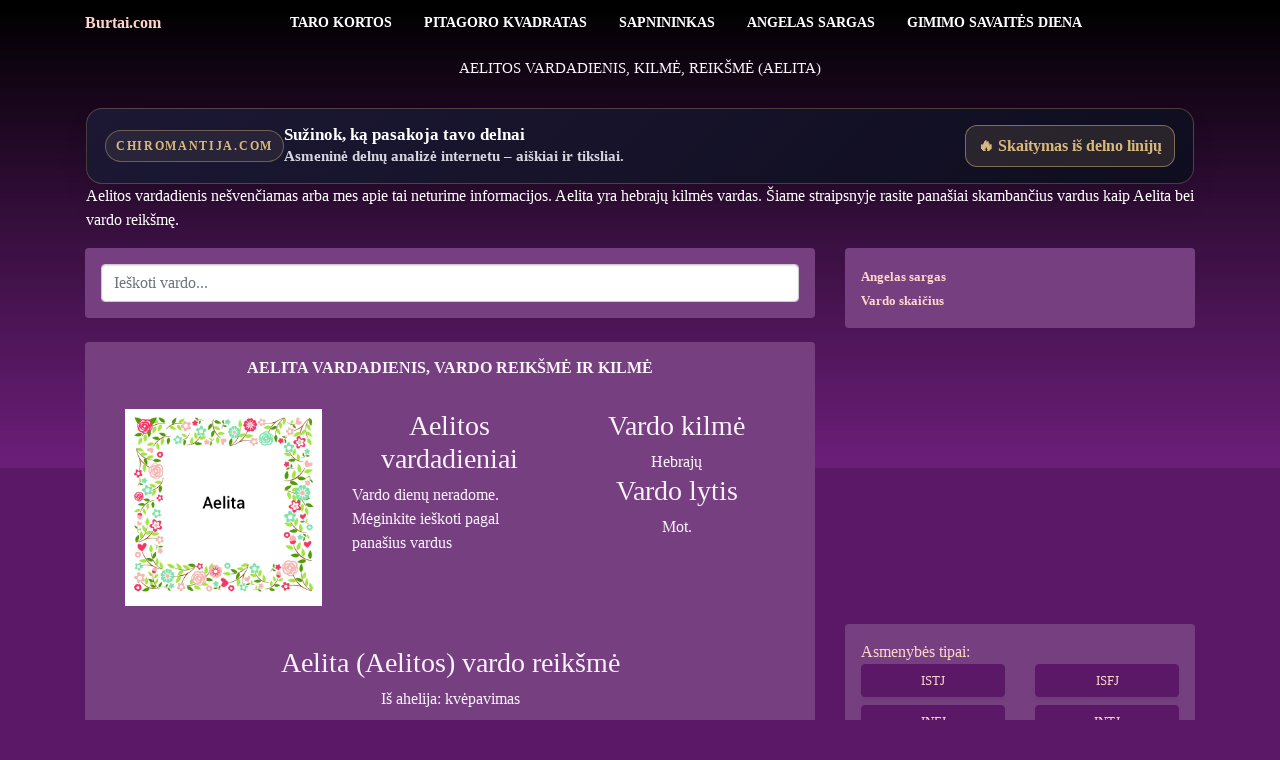

--- FILE ---
content_type: text/html; charset=UTF-8
request_url: https://www.burtai.com/aelita-vardo-reiksme
body_size: 7570
content:
<!DOCTYPE html>
<html lang="lt">

<head>

  <meta charset="utf-8">
  <meta name="viewport" content="width=device-width, initial-scale=1, shrink-to-fit=no">
      <meta name="description" content="Aelitos vardadienis nešvenčiamas arba mes apie tai neturime informacijos. Aelita yra hebrajų kilmės vardas. Šiame straipsnyje rasite panašiai skambančius vardus kaip Aelita bei vardo reikšmę.">
      <meta name="author" content="www.burtai.com">

  <meta name="twitter:card" content="summary">
  <meta name="twitter:site" content="@rosenkreuzer777">
  <meta name="twitter:title" content="Aelitos vardadienis, kilmė, reikšmė (Aelita)">
  <meta name="twitter:description"
        content="Aelitos vardadienis nešvenčiamas arba mes apie tai neturime informacijos. Aelita yra hebrajų kilmės vardas. Šiame straipsnyje rasite panašiai skambančius vardus kaip Aelita bei vardo reikšmę.">
  <meta name="twitter:creator" content="@rosenkreuzer777">
  <meta name="twitter:url"
        content="">
      <meta name="twitter:image" content="https://burtai.b-cdn.net/images/names/b26cf79c8201d1bf99f4bbedfd8579f9.jpg">
  
  <meta name="google" content="notranslate">
  <meta property="og:title" content="Aelitos vardadienis, kilmė, reikšmė (Aelita)">
  <meta property="og:description"
        content="Aelitos vardadienis nešvenčiamas arba mes apie tai neturime informacijos. Aelita yra hebrajų kilmės vardas. Šiame straipsnyje rasite panašiai skambančius vardus kaip Aelita bei vardo reikšmę.">
  <meta property="og:type" content="website">
  <meta property="og:url"
        content="">
      <meta property="og:image" content="https://burtai.b-cdn.net/images/names/b26cf79c8201d1bf99f4bbedfd8579f9.jpg">
  

      <link rel="canonical"
          href="https://www.burtai.com/aelita-vardo-reiksme">
    <link rel="alternate" media="only screen and (max-width: 640px)" href="https://www.burtai.com/m/aelita-vardo-reiksme">
  
  <title>Aelitos vardadienis, kilmė, reikšmė (Aelita)</title>

  <script type="application/ld+json">
    {"@context": "http://schema.org","@graph": [{"@context":"http://schema.org","@type":"WebPage","name":"Aelitos vardadienis, kilmė, reikšmė (Aelita)","url":"https://www.burtai.com/aelita-vardo-reiksme","description":"Aelitos vardadienis nešvenčiamas arba mes apie tai neturime informacijos. Aelita yra hebrajų kilmės vardas. Šiame straipsnyje rasite panašiai skambančius vardus kaip Aelita bei vardo reikšmę."}]}
  </script>

  <link rel="shortcut icon" href="https://burtaicom.b-cdn.net/favicon.ico">
  <link rel="dns-prefetch" href="https://burtaicom.b-cdn.net">
  <link href="https://burtaicom.b-cdn.net" rel="preconnect" crossorigin>


      <link type="text/css" rel="stylesheet" href="https://burtaicom.b-cdn.net/vendor/easyautocomplete/easy-autocomplete.css">
    <link type="text/css" rel="stylesheet"
          href="https://burtaicom.b-cdn.net/vendor/easyautocomplete/easy-autocomplete.themes.min.css">
  
  



          
    <link href="https://burtaicom.b-cdn.net/vendor/bootstrap/css/bootstrap.min.css" rel="stylesheet" media="all">
    <link href="https://burtaicom.b-cdn.net/css/business-casual.css?1768732591" rel="stylesheet" media="all">
  
  <style>

    .fb-like > span > iframe, .fb_iframe_widget > span {
        width: 180px !important;
    }

    .fb-page {
        margin-left: -70px;
    }

    .test-question {
        display: none;
    }
  </style>

  <script>
    window.lazyLoadOptions = {};
  </script>

</head>
<body>

<!-- Navigation -->
<nav class="navbar navbar-expand-lg navbar-dark py-lg-1" id="mainNav">
  <div class="container">
          <div class="col-12 col-md-1 text-left">
        <div class="row">
          <a class="link-second" title="www.burtai.com" href="/">Burtai.com</a>
        </div>
      </div>
    
        <div class="col-md-11 text-right">
      <div class="row text-right">
          <a class="navbar-brand text-uppercase text-expanded font-weight-bold d-lg-none" href="/">burtai.com</a>
      <button class="navbar-toggler" type="button" data-toggle="collapse" data-target="#navbarResponsive"
              aria-controls="navbarResponsive" aria-expanded="false" aria-label="Meniu">
        <span class="navbar-toggler-icon"></span>
      </button>

                          
      <div class="collapse navbar-collapse" id="navbarResponsive">
        <ul class="navbar-nav mx-auto">
                                    <li class="nav-item px-lg-2">
                <a title="Taro kortos" class="nav-link text-uppercase text-expanded" href="/taro-kortos-nemokami-burimai">Taro kortos</a>
              </li>
                                                <li class="nav-item px-lg-2">
                <a title="Pitagoro kvadratas" class="nav-link text-uppercase text-expanded" href="/pitagoro-kvadratas">Pitagoro kvadratas</a>
              </li>
                                                <li class="nav-item px-lg-2">
                <a title="Sapnininkas" class="nav-link text-uppercase text-expanded" href="/sapnu-reiksmes-pagal-raide">Sapnininkas</a>
              </li>
                                                <li class="nav-item px-lg-2">
                <a title="Angelas sargas" class="nav-link text-uppercase text-expanded" href="/angelu-kortos-angelas-sargas">Angelas sargas</a>
              </li>
                                                <li class="nav-item px-lg-2">
                <a title="Gimimo savaitės diena" class="nav-link text-uppercase text-expanded" href="/burimas-pagal-gimimo-savaites-diena">Gimimo savaitės diena</a>
              </li>
                                                                                          </ul>
      </div>
    </div>
            </div>
      </div>
    </nav>

    <div class="container">
        <div class="row text-center mx-auto">
            <h1 class="text-center mx-auto site-heading text-primary d-none d-lg-block mb-0 mt-3" style="font-size: 15px;">
                Aelitos vardadienis, kilmė, reikšmė (Aelita)
            </h1>
        </div>
        <div class="row">
            <div class="fb-like text-center mx-auto mt-3" data-href="https://www.burtai.com/aelita-vardo-reiksme" data-width="180" data-layout="button_count" data-action="like" data-size="small" data-share="true"></div>
        </div>
    </div>




  <div class="container p-3">

  <!-- Chiromantija.com – Wide Banner -->
<a href="https://www.chiromantija.com" target="_blank" rel="noopener"
   class="chi-ads chi-ads--wide" aria-label="Chiromantija.com – delnų analizė internetu">
  <div class="chi-ads__badge">chiromantija.com</div>
  <div class="chi-ads__content">
    <div class="chi-ads__title">Sužinok, ką pasakoja tavo delnai</div>
    <div class="chi-ads__sub">Asmeninė delnų analizė internetu – aiškiai ir tiksliai.</div>
  </div>
  <div class="chi-ads__cta">🔥 Skaitymas iš delno linijų</div>
</a>

<style>
  .chi-ads{--chi-g:#d8b87c;--chi-bg1:#0f0d1f;--chi-bg2:#1c1834;--chi-t:#f7f7ff;
    display:flex;align-items:center;gap:16px;text-decoration:none;border:1px solid rgba(216,184,124,.28);
    background:linear-gradient(135deg,var(--chi-bg2),var(--chi-bg1));
    color:var(--chi-t);border-radius:16px;padding:16px 18px;box-shadow:0 18px 40px -24px rgba(0,0,0,.5)}
  .chi-ads:hover{transform:translateY(-2px);box-shadow:0 22px 48px -24px rgba(0,0,0,.6)}
  .chi-ads__badge{font-size:.75rem;letter-spacing:.14em;text-transform:uppercase;border:1px solid rgba(216,184,124,.4);
    color:var(--chi-g);padding:6px 10px;border-radius:999px;white-space:nowrap;background:rgba(216,184,124,.08)}
  .chi-ads__content{display:flex;flex-direction:column;gap:4px;min-width:0}
  .chi-ads__title{font-weight:700;font-size:1.05rem;line-height:1.25;color:#fff}
  .chi-ads__sub{font-size:.95rem;opacity:.85}
  .chi-ads__cta{margin-left:auto;white-space:nowrap;font-weight:700;border:1px solid rgba(216,184,124,.5);
    padding:8px 12px;border-radius:12px;background:rgba(216,184,124,.12);color:var(--chi-g)}
  @media (max-width:640px){
    .chi-ads{flex-wrap:wrap}
    .chi-ads__cta{width:100%;text-align:center;margin-left:0}
  }
</style>
    Aelitos vardadienis nešvenčiamas arba mes apie tai neturime informacijos. Aelita yra hebrajų kilmės vardas. Šiame straipsnyje rasite panašiai skambančius vardus kaip Aelita bei vardo reikšmę.

  </div>




<div class="container">
  <div class="row">
    <div class="col-xs-12 col-md-8">
      
        
          <div class="bg-faded rounded p-3 mx-auto">
  <div class="row">
    <div class="col-md-12">
      <form class="row">
        <div class="col-12">
          <input type="text" name="search" id="search" placeholder="Ieškoti vardo..." class="form-control text-left">
        </div>
      </form>
    </div>
  </div>
</div>
<br/>    
    <div class="bg-faded rounded p-3 mb-3">
      <h2 class="section-heading m-b-0 mx-auto">
        <span class="section-heading-upper text-center"><strong>Aelita vardadienis</strong>, vardo reikšmė ir kilmė</span>
      </h2>
            <div class="row text-center p-4">
  <div class="col-sm col-md-4">
    <img class="lazy img-fluid" width="250" height="250" alt="Aelita"
         title="Aelita vardadienis" src="https://burtaicom.b-cdn.net/img/pixel.png" data-src="https://burtai.b-cdn.net/images/names/b26cf79c8201d1bf99f4bbedfd8579f9.jpg"/>
    <br/>
  </div>
  <div class="col-sm col-md-8">

    <div class="row">
      <div class="col-md-6">
        <h3>Aelitos vardadieniai</h3>
        <div class="text-left">
                      <div>
              Vardo dienų neradome. Mėginkite ieškoti pagal panašius vardus
            </div>
                  </div>
      </div>
      <div class="col-md-6">
        <h3>Vardo kilmė</h3>
        <div>
          Hebrajų
        </div>

        <h3>Vardo lytis</h3>
        <div>
          Mot.
        </div>
      </div>
    </div>
  </div>
</div>

<div class="center-block text-center clearfix p-3">
  <h3>Aelita (Aelitos) vardo reikšmė</h3>
  <div>
    Iš ahelija: kvėpavimas
  </div>
</div>

<section class="page-section clearfix mt-3 pt-3">
  <div class="row bg-faded rounded p-3 mx-auto">
          <div class="col-md-6 mx-auto">
        <img width="367" height="186" class="lazy img-fluid mb-3 mb-lg-0 rounded" src="https://burtaicom.b-cdn.net/img/pixel.png"
             data-src="https://burtaicom.b-cdn.net/img/main/tarot-min.jpeg"
             alt="Taro kortos būrimai"
             title="Taro kortos būrimai" style="max-height: 400px; height: 186px;"><br/>

        <h2 class="section-heading m-3 text-center mt-2">Taro kortos</h2>
        
        <p class="m-3">
          Ką sako taro kortos? Išsitrauk kortą ir iškart sužinok reikšmę! Dienos taro korta,
          sveikatos korta, meilės korta, ateities, praeities, dabarties taro kortos! Būrimai taro kortomis
          nemokamai.
        </p>

        <div class="intro-button m-3 text-center">
          <a title="Taro kortos" class="btn btn-primary btn-xl mx-auto" href="/taro-kortos-nemokami-burimai">Taro kortos</a>
        </div>
      </div>
              <div class="col-md-6 mx-auto">
        <img width="367" height="186" class="lazy intro-img img-fluid mb-3 mb-lg-0 rounded" src="https://burtaicom.b-cdn.net/img/pixel.png"
             data-src="https://burtaicom.b-cdn.net/img/main/astro-numerology-min.jpeg"
             alt="Sapnų reikšmės sapnai"
             title="Sapnų reikšmės sapnai" style="max-height: 400px; height: 186px;"><br/>

        <h2 class="section-heading m-3 text-center mt-2">Pitagoro kvadratas</h2>
        
        <p class="m-3">Sužinokite savo likimo informacija pagal jūsų gimimo datoje užšifruotą skaičių matricą.</p>

        <div class="intro-button m-3 text-center">
          <a title="Psichomatrica" class="btn btn-primary btn-xl mx-auto" href="/pitagoro-kvadratas">Psichomatrica</a>
        </div>
      </div>
      </div>
</section>

<div class="bg-faded rounded p-5">
  <h4 class="mx-auto text-center">Vardai skambantys panašiai kaip <strong>Aelita</strong></h4>
  <div class="text-center clearfix mx-auto">
          <a style="padding: 5px; display: inline-block; line-height: 20px; font-size: 18px;" title="Adelija vardo reikšmė"
         href="/adelija-vardo-reiksme">
        Adelija
      </a>
          <a style="padding: 5px; display: inline-block; line-height: 20px; font-size: 18px;" title="Adelina vardo reikšmė"
         href="/adelina-vardo-reiksme">
        Adelina
      </a>
          <a style="padding: 5px; display: inline-block; line-height: 20px; font-size: 18px;" title="Adelita vardo reikšmė"
         href="/adelita-vardo-reiksme">
        Adelita
      </a>
          <a style="padding: 5px; display: inline-block; line-height: 20px; font-size: 18px;" title="Aldita vardo reikšmė"
         href="/aldita-vardo-reiksme">
        Aldita
      </a>
          <a style="padding: 5px; display: inline-block; line-height: 20px; font-size: 18px;" title="Algita vardo reikšmė"
         href="/algita-vardo-reiksme">
        Algita
      </a>
          <a style="padding: 5px; display: inline-block; line-height: 20px; font-size: 18px;" title="Alida vardo reikšmė"
         href="/alida-vardo-reiksme">
        Alida
      </a>
          <a style="padding: 5px; display: inline-block; line-height: 20px; font-size: 18px;" title="Alina vardo reikšmė"
         href="/alina-vardo-reiksme">
        Alina
      </a>
          <a style="padding: 5px; display: inline-block; line-height: 20px; font-size: 18px;" title="Alisa vardo reikšmė"
         href="/alisa-vardo-reiksme">
        Alisa
      </a>
          <a style="padding: 5px; display: inline-block; line-height: 20px; font-size: 18px;" title="Alvita vardo reikšmė"
         href="/alvita-vardo-reiksme">
        Alvita
      </a>
          <a style="padding: 5px; display: inline-block; line-height: 20px; font-size: 18px;" title="Amelija vardo reikšmė"
         href="/amelija-vardo-reiksme">
        Amelija
      </a>
          <a style="padding: 5px; display: inline-block; line-height: 20px; font-size: 18px;" title="Amelita vardo reikšmė"
         href="/amelita-vardo-reiksme">
        Amelita
      </a>
          <a style="padding: 5px; display: inline-block; line-height: 20px; font-size: 18px;" title="Angelija vardo reikšmė"
         href="/angelija-vardo-reiksme">
        Angelija
      </a>
          <a style="padding: 5px; display: inline-block; line-height: 20px; font-size: 18px;" title="Angelina vardo reikšmė"
         href="/angelina-vardo-reiksme">
        Angelina
      </a>
          <a style="padding: 5px; display: inline-block; line-height: 20px; font-size: 18px;" title="Anita vardo reikšmė"
         href="/anita-vardo-reiksme">
        Anita
      </a>
          <a style="padding: 5px; display: inline-block; line-height: 20px; font-size: 18px;" title="Anželika vardo reikšmė"
         href="/an%C5%BEelika-vardo-reiksme">
        Anželika
      </a>
          <a style="padding: 5px; display: inline-block; line-height: 20px; font-size: 18px;" title="Anželina vardo reikšmė"
         href="/an%C5%BEelina-vardo-reiksme">
        Anželina
      </a>
          <a style="padding: 5px; display: inline-block; line-height: 20px; font-size: 18px;" title="Arnita vardo reikšmė"
         href="/arnita-vardo-reiksme">
        Arnita
      </a>
          <a style="padding: 5px; display: inline-block; line-height: 20px; font-size: 18px;" title="Aurelija vardo reikšmė"
         href="/aurelija-vardo-reiksme">
        Aurelija
      </a>
          <a style="padding: 5px; display: inline-block; line-height: 20px; font-size: 18px;" title="Aurita vardo reikšmė"
         href="/aurita-vardo-reiksme">
        Aurita
      </a>
          <a style="padding: 5px; display: inline-block; line-height: 20px; font-size: 18px;" title="Benita vardo reikšmė"
         href="/benita-vardo-reiksme">
        Benita
      </a>
          <a style="padding: 5px; display: inline-block; line-height: 20px; font-size: 18px;" title="Berita vardo reikšmė"
         href="/berita-vardo-reiksme">
        Berita
      </a>
          <a style="padding: 5px; display: inline-block; line-height: 20px; font-size: 18px;" title="Celina vardo reikšmė"
         href="/celina-vardo-reiksme">
        Celina
      </a>
          <a style="padding: 5px; display: inline-block; line-height: 20px; font-size: 18px;" title="Edita vardo reikšmė"
         href="/edita-vardo-reiksme">
        Edita
      </a>
          <a style="padding: 5px; display: inline-block; line-height: 20px; font-size: 18px;" title="Elida vardo reikšmė"
         href="/elida-vardo-reiksme">
        Elida
      </a>
          <a style="padding: 5px; display: inline-block; line-height: 20px; font-size: 18px;" title="Elija vardo reikšmė"
         href="/elija-vardo-reiksme">
        Elija
      </a>
          <a style="padding: 5px; display: inline-block; line-height: 20px; font-size: 18px;" title="Eliza vardo reikšmė"
         href="/eliza-vardo-reiksme">
        Eliza
      </a>
          <a style="padding: 5px; display: inline-block; line-height: 20px; font-size: 18px;" title="Elvita vardo reikšmė"
         href="/elvita-vardo-reiksme">
        Elvita
      </a>
          <a style="padding: 5px; display: inline-block; line-height: 20px; font-size: 18px;" title="Evita vardo reikšmė"
         href="/evita-vardo-reiksme">
        Evita
      </a>
          <a style="padding: 5px; display: inline-block; line-height: 20px; font-size: 18px;" title="Felicita vardo reikšmė"
         href="/felicita-vardo-reiksme">
        Felicita
      </a>
          <a style="padding: 5px; display: inline-block; line-height: 20px; font-size: 18px;" title="Helianta vardo reikšmė"
         href="/helianta-vardo-reiksme">
        Helianta
      </a>
          <a style="padding: 5px; display: inline-block; line-height: 20px; font-size: 18px;" title="Jolita vardo reikšmė"
         href="/jolita-vardo-reiksme">
        Jolita
      </a>
          <a style="padding: 5px; display: inline-block; line-height: 20px; font-size: 18px;" title="Julita vardo reikšmė"
         href="/julita-vardo-reiksme">
        Julita
      </a>
          <a style="padding: 5px; display: inline-block; line-height: 20px; font-size: 18px;" title="Karlita vardo reikšmė"
         href="/karlita-vardo-reiksme">
        Karlita
      </a>
          <a style="padding: 5px; display: inline-block; line-height: 20px; font-size: 18px;" title="Karlitas vardo reikšmė"
         href="/karlitas-vardo-reiksme">
        Karlitas
      </a>
          <a style="padding: 5px; display: inline-block; line-height: 20px; font-size: 18px;" title="Lelija vardo reikšmė"
         href="/lelija-vardo-reiksme">
        Lelija
      </a>
          <a style="padding: 5px; display: inline-block; line-height: 20px; font-size: 18px;" title="Lilita vardo reikšmė"
         href="/lilita-vardo-reiksme">
        Lilita
      </a>
          <a style="padding: 5px; display: inline-block; line-height: 20px; font-size: 18px;" title="Lolita vardo reikšmė"
         href="/lolita-vardo-reiksme">
        Lolita
      </a>
          <a style="padding: 5px; display: inline-block; line-height: 20px; font-size: 18px;" title="Meleta vardo reikšmė"
         href="/meleta-vardo-reiksme">
        Meleta
      </a>
          <a style="padding: 5px; display: inline-block; line-height: 20px; font-size: 18px;" title="Melisa vardo reikšmė"
         href="/melisa-vardo-reiksme">
        Melisa
      </a>
          <a style="padding: 5px; display: inline-block; line-height: 20px; font-size: 18px;" title="Melita vardo reikšmė"
         href="/melita-vardo-reiksme">
        Melita
      </a>
          <a style="padding: 5px; display: inline-block; line-height: 20px; font-size: 18px;" title="Milita vardo reikšmė"
         href="/milita-vardo-reiksme">
        Milita
      </a>
          <a style="padding: 5px; display: inline-block; line-height: 20px; font-size: 18px;" title="Nerita vardo reikšmė"
         href="/nerita-vardo-reiksme">
        Nerita
      </a>
          <a style="padding: 5px; display: inline-block; line-height: 20px; font-size: 18px;" title="Paulita vardo reikšmė"
         href="/paulita-vardo-reiksme">
        Paulita
      </a>
          <a style="padding: 5px; display: inline-block; line-height: 20px; font-size: 18px;" title="Selina vardo reikšmė"
         href="/selina-vardo-reiksme">
        Selina
      </a>
          <a style="padding: 5px; display: inline-block; line-height: 20px; font-size: 18px;" title="Velta vardo reikšmė"
         href="/velta-vardo-reiksme">
        Velta
      </a>
      </div>
</div>

<section class="page-section clearfix mt-0 pt-0">
  <div class="row bg-faded rounded p-3 mx-auto">
          <div class="col-md-6 mx-auto">
        <img width="367" height="186" class="lazy img-fluid mb-3 mb-lg-0 rounded" src="https://burtaicom.b-cdn.net/img/pixel.png"
             data-src="https://burtaicom.b-cdn.net/img/main/personality-test-min.jpeg"
             alt="Asmenybės testas"
             title="Asmenybės testas" style="max-height: 400px; height: 186px;"><br/>

        <h2 class="section-heading m-3 text-center mt-2">Asmenybės testas</h2>
        
        <p class="m-3">
          <b>Sužinokite savo charakterio tipą</b>.
          Atlikę greitą ir nemokamą asmenybės testą, akimirksniu sužinosite savo asmenybės tipą. Jums tereikia atsakyti į 32 paprastus klausimus.
        </p>

        <div class="intro-button m-3 text-center">
          <a title="Asmenybės testas" class="btn btn-primary btn-xl mx-auto" href="/nemokamas-asmenybes-testas">Atlikti testą!</a>
        </div>
      </div>
              <div class="col-md-6 mx-auto">
        <img width="367" height="186" class="lazy intro-img img-fluid mb-3 mb-lg-0 rounded" src="https://burtaicom.b-cdn.net/img/pixel.png"
             data-src="https://burtaicom.b-cdn.net/img/main/greetings-min.jpg"
             alt="Sveikinimai ir palinkėjimai"
             title="Sveikinimai ir palinkėjimai" style="max-height: 400px; height: 186px;"><br/>

        <h2 class="section-heading m-3 text-center mt-2">Sveikinimai</h2>
        
        <p class="m-3">Koks geriausias vestuvių ar gimtadienio sveikinimas? Greitai reikia surasti sveikinimą
          Kalėdų, Velykų, Mamos, Valentino, Moters, Tėvo dienos proga? Rasi daugybę sveikinimų</p>

        <div class="intro-button m-3 text-center">
          <a title="Sveikinimai" class="btn btn-primary btn-xl mx-auto" href="/sveikinimai">Sveikinimai</a>
        </div>
      </div>
      </div>
</section>

<div class="bg-faded rounded p-5">
  <h4 class="mx-auto text-center">Vardai esantys abėcėlėje šalia <strong>Aelita</strong></h4>
  <div class="text-center clearfix mx-auto">
          <a style="padding: 5px; display: inline-block; line-height: 20px; font-size: 18px;" title="Adrijus vardo reikšmė"
         href="/adrijus-vardo-reiksme">
        Adrijus
      </a>
          <a style="padding: 5px; display: inline-block; line-height: 20px; font-size: 18px;" title="Adrijonas vardo reikšmė"
         href="/adrijonas-vardo-reiksme">
        Adrijonas
      </a>
          <a style="padding: 5px; display: inline-block; line-height: 20px; font-size: 18px;" title="Adrijona vardo reikšmė"
         href="/adrijona-vardo-reiksme">
        Adrijona
      </a>
          <a style="padding: 5px; display: inline-block; line-height: 20px; font-size: 18px;" title="Adrijanas vardo reikšmė"
         href="/adrijanas-vardo-reiksme">
        Adrijanas
      </a>
          <a style="padding: 5px; display: inline-block; line-height: 20px; font-size: 18px;" title="Adrijana vardo reikšmė"
         href="/adrijana-vardo-reiksme">
        Adrijana
      </a>
          <a style="padding: 5px; display: inline-block; line-height: 20px; font-size: 18px;" title="Afra vardo reikšmė"
         href="/afra-vardo-reiksme">
        Afra
      </a>
          <a style="padding: 5px; display: inline-block; line-height: 20px; font-size: 18px;" title="Afroditė vardo reikšmė"
         href="/afrodit%C4%97-vardo-reiksme">
        Afroditė
      </a>
          <a style="padding: 5px; display: inline-block; line-height: 20px; font-size: 18px;" title="Agapitas vardo reikšmė"
         href="/agapitas-vardo-reiksme">
        Agapitas
      </a>
          <a style="padding: 5px; display: inline-block; line-height: 20px; font-size: 18px;" title="Agata vardo reikšmė"
         href="/agata-vardo-reiksme">
        Agata
      </a>
          <a style="padding: 5px; display: inline-block; line-height: 20px; font-size: 18px;" title="Agatas vardo reikšmė"
         href="/agatas-vardo-reiksme">
        Agatas
      </a>
      </div>
</div>

<section class="page-section clearfix mt-3 pt-3">
  <div class="row bg-faded rounded p-3 mx-auto">
          <div class="col-md-6 mx-auto">
        <img width="367" height="186" class="lazy img-fluid mb-3 mb-lg-0 rounded" src="https://burtaicom.b-cdn.net/img/pixel.png"
             data-src="https://burtaicom.b-cdn.net/img/main/name-min.jpg"
             alt="Vardų reikšmės vardadieniai"
             title="Vardų reikšmės vardadieniai"><br/>

        <h2 class="section-heading m-3 text-center mt-2">Vardadieniai</h2>
        
        <p class="m-3">
          Rask vardo reikšmę, sužinok, kiek kartų ir kada žmogus švenčia vardadienį. Kokie vardai
          skamba panašiai? Ar žinai, kada tavo vardadienis? Sužinok, savo šeimos narių vardadienius ir
          pasveikink
          juos!
        </p>

        <div class="intro-button m-3 text-center">
          <a title="Vardadieniai" class="btn btn-primary btn-xl mx-auto" href="/vardu-reiksmes-pagal-raide">Vardadieniai</a>
        </div>
      </div>
              <div class="col-md-6 mx-auto">
        <img width="367" height="186" class="lazy intro-img img-fluid mb-3 mb-lg-0 rounded" src="https://burtaicom.b-cdn.net/img/pixel.png"
             data-src="https://burtaicom.b-cdn.net/img/main/dream-min.jpg"
             alt="Sapnų reikšmės sapnai"
             title="Sapnų reikšmės sapnai" style="max-height: 400px; height: 186px;"><br/>

        <h2 class="section-heading m-3 text-center mt-2">Sapnininkas</h2>
        
        <p class="m-3">Sapnavai košmarą ar nelaimę? O gal tai buvo romantiškas nuotykis? Sužinok, kokia tavo
          sapno reikšmė ir ką tai reiškia. Sapnininkas - sapno reikšmė pagal abėcėlę.</p>

        <div class="intro-button m-3 text-center">
          <a title="Sapnininkas" class="btn btn-primary btn-xl mx-auto" href="/sapnu-reiksmes-pagal-raide">Sapnininkas</a>
        </div>
      </div>
      </div>
</section>

<hr/>

<div class="mt-3">
  <p>
    Šiame puslapyje sužinosite, <em>ką reiškia</em> vardas <b>Aelita</b>, kada
    <b>Aelita</b> <em>švenčia vardadienį</em> ir kokia <b>Aelitos</b> <em>vardo
      kilmė</em>.
  </p>
</div>
    </div>

            <div class="bg-faded rounded p-5 mt-2">
        <div class="row">
          <h3 class="mx-auto">Vardai iš kitų raidžių</h3>
        </div>
        <div class="row">
          <div class="mx-auto">
		    <span style="margin-top: 10px; padding: 3px;">
	    	        		<a href="/vardu-reiksmes-pagal-raide">
        			A
    			</a>
        		    </span>
		    <span style="margin-top: 10px; padding: 3px;">
	    	        		<a href="/vardu-reiksmes-pagal-raide-%C4%85">
        			Ą
    			</a>
        		    </span>
		    <span style="margin-top: 10px; padding: 3px;">
	    	        		<a href="/vardu-reiksmes-pagal-raide-b">
        			B
    			</a>
        		    </span>
		    <span style="margin-top: 10px; padding: 3px;">
	    	        		<a href="/vardu-reiksmes-pagal-raide-c">
        			C
    			</a>
        		    </span>
		    <span style="margin-top: 10px; padding: 3px;">
	    	        		<a href="/vardu-reiksmes-pagal-raide-%C4%8D">
        			Č
    			</a>
        		    </span>
		    <span style="margin-top: 10px; padding: 3px;">
	    	        		<a href="/vardu-reiksmes-pagal-raide-d">
        			D
    			</a>
        		    </span>
		    <span style="margin-top: 10px; padding: 3px;">
	    	        		<a href="/vardu-reiksmes-pagal-raide-e">
        			E
    			</a>
        		    </span>
		    <span style="margin-top: 10px; padding: 3px;">
	    	        		<a href="/vardu-reiksmes-pagal-raide-f">
        			F
    			</a>
        		    </span>
		    <span style="margin-top: 10px; padding: 3px;">
	    	        		<a href="/vardu-reiksmes-pagal-raide-g">
        			G
    			</a>
        		    </span>
		    <span style="margin-top: 10px; padding: 3px;">
	    	        		<a href="/vardu-reiksmes-pagal-raide-h">
        			H
    			</a>
        		    </span>
		    <span style="margin-top: 10px; padding: 3px;">
	    	        		<a href="/vardu-reiksmes-pagal-raide-i">
        			I
    			</a>
        		    </span>
		    <span style="margin-top: 10px; padding: 3px;">
	    	        		<a href="/vardu-reiksmes-pagal-raide-j">
        			J
    			</a>
        		    </span>
		    <span style="margin-top: 10px; padding: 3px;">
	    	        		<a href="/vardu-reiksmes-pagal-raide-k">
        			K
    			</a>
        		    </span>
		    <span style="margin-top: 10px; padding: 3px;">
	    	        		<a href="/vardu-reiksmes-pagal-raide-l">
        			L
    			</a>
        		    </span>
		    <span style="margin-top: 10px; padding: 3px;">
	    	        		<a href="/vardu-reiksmes-pagal-raide-m">
        			M
    			</a>
        		    </span>
		    <span style="margin-top: 10px; padding: 3px;">
	    	        		<a href="/vardu-reiksmes-pagal-raide-n">
        			N
    			</a>
        		    </span>
		    <span style="margin-top: 10px; padding: 3px;">
	    	        		<a href="/vardu-reiksmes-pagal-raide-o">
        			O
    			</a>
        		    </span>
		    <span style="margin-top: 10px; padding: 3px;">
	    	        		<a href="/vardu-reiksmes-pagal-raide-p">
        			P
    			</a>
        		    </span>
		    <span style="margin-top: 10px; padding: 3px;">
	    	        		<a href="/vardu-reiksmes-pagal-raide-r">
        			R
    			</a>
        		    </span>
		    <span style="margin-top: 10px; padding: 3px;">
	    	        		<a href="/vardu-reiksmes-pagal-raide-s">
        			S
    			</a>
        		    </span>
		    <span style="margin-top: 10px; padding: 3px;">
	    	        		<a href="/vardu-reiksmes-pagal-raide-%C5%A1">
        			Š
    			</a>
        		    </span>
		    <span style="margin-top: 10px; padding: 3px;">
	    	        		<a href="/vardu-reiksmes-pagal-raide-t">
        			T
    			</a>
        		    </span>
		    <span style="margin-top: 10px; padding: 3px;">
	    	        		<a href="/vardu-reiksmes-pagal-raide-u">
        			U
    			</a>
        		    </span>
		    <span style="margin-top: 10px; padding: 3px;">
	    	        		<a href="/vardu-reiksmes-pagal-raide-%C5%AB">
        			Ū
    			</a>
        		    </span>
		    <span style="margin-top: 10px; padding: 3px;">
	    	        		<a href="/vardu-reiksmes-pagal-raide-v">
        			V
    			</a>
        		    </span>
		    <span style="margin-top: 10px; padding: 3px;">
	    	        		<a href="/vardu-reiksmes-pagal-raide-z">
        			Z
    			</a>
        		    </span>
		    <span style="margin-top: 10px; padding: 3px;">
	    	        		<a href="/vardu-reiksmes-pagal-raide-%C5%BE">
        			Ž
    			</a>
        		    </span>
	
</div>
        </div>
      </div>
      
  
      <div>
    <ul class="bg-white breadcrumb text-center">
        <li>
            <a href="/" class="font20 breadcrumb-link-color">Į Pradžią</a>
                                                <img width="16" height="16" src="https://burtaicom.b-cdn.net/images/right-arrow1.png" alt="arrow" class="blog_right_arrow"/>
                    <a href="/vardadieniai" class="font20 breadcrumb-link-color">Vardadieniai</a>
                                        <img width="16" height="16" src="https://burtaicom.b-cdn.net/images/right-arrow1.png" alt="arrow" class="blog_right_arrow"/>
            <span class="active font20 breadcrumb-text-color">Aelita</span>
        </li>
    </ul>
</div>  
    </div>
          <div class="col-xs-12 col-md-4 text-left">

                  <div class="bg-faded rounded p-3 mb-3">
                          <a title="Angelas sargas" href="/angelu-kortos-angelas-sargas" class="font13">Angelas sargas</a><br/>
                          <a title="Vardo skaičius" href="/nemokamas-burimas-vardo-skaicius" class="font13">Vardo skaičius</a><br/>
                      </div>

          <div class="text-center mt-3 mx-auto">
            <ins class="adsbygoogle"
                 style="display:block; min-height: 250px; aspect-ratio: 300 / 250;"
                 data-ad-client="ca-pub-0974817535836610"
                 data-ad-slot="5437380192"
                 data-ad-format="auto"
            ></ins>
          </div>

          <div class="bg-faded rounded p-3">
            <div class="text-info">Asmenybės tipai:</div>
            <div class="row">
              <div class="col-6">
                <a class="btn btn-info btn-md btn-block font13 mb-2" title="ISTJ personality type" href="/istj-asmenybes-tipas">ISTJ</a>
              </div>
              <div class="col-6">
                <a class="btn btn-info btn-md btn-block font13 mb-2" title="ISFJ personality type" href="/isfj-asmenybes-tipas">ISFJ</a>
              </div>
              <div class="col-6">
                <a class="btn btn-info btn-md btn-block font13 mb-2" title="INFJ personality type" href="/infj-asmenybes-tipas">INFJ</a>
              </div>
              <div class="col-6">
                <a class="btn btn-info btn-md btn-block font13 mb-2" title="INTJ personality type" href="/intj-asmenybes-tipas">INTJ</a>
              </div>
              <div class="col-6">
                <a class="btn btn-info btn-md btn-block font13 mb-2" title="ISTP personality type" href="/istp-asmenybes-tipas">ISTP</a>
              </div>
              <div class="col-6">
                <a class="btn btn-info btn-md btn-block font13 mb-2" title="ISFP personality type" href="/isfp-asmenybes-tipas">ISFP</a>
              </div>
              <div class="col-6">
                <a class="btn btn-info btn-md btn-block font13 mb-2" title="INFP personality type" href="/infp-asmenybes-tipas">INFP</a>
              </div>
              <div class="col-6">
                <a class="btn btn-info btn-md btn-block font13 mb-2" title="INTP personality type" href="/intp-asmenybes-tipas">INTP</a>
              </div>
              <div class="col-6">
                <a class="btn btn-info btn-md btn-block font13 mb-2" title="ESTP personality type" href="/estp-asmenybes-tipas">ESTP</a>
              </div>
              <div class="col-6">
                <a class="btn btn-info btn-md btn-block font13 mb-2" title="ESFP personality type" href="/esfp-asmenybes-tipas">ESFP</a>
              </div>
              <div class="col-6">
                <a class="btn btn-info btn-md btn-block font13 mb-2" title="ENFP personality type" href="/enfp-asmenybes-tipas">ENFP</a>
              </div>
              <div class="col-6">
                <a class="btn btn-info btn-md btn-block font13 mb-2" title="ENTP personality type" href="/entp-asmenybes-tipas">ENTP</a>
              </div>
              <div class="col-6">
                <a class="btn btn-info btn-md btn-block font13 mb-2" title="ESTJ personality type" href="/estj-asmenybes-tipas">ESTJ</a>
              </div>
              <div class="col-6">
                <a class="btn btn-info btn-md btn-block font13 mb-2" title="ESFJ personality type" href="/esfj-asmenybes-tipas">ESFJ</a>
              </div>
              <div class="col-6">
                <a class="btn btn-info btn-md btn-block font13 mb-2" title="ENFJ personality type" href="/enfj-asmenybes-tipas">ENFJ</a>
              </div>
              <div class="col-6">
                <a class="btn btn-info btn-md btn-block font13 mb-2" title="ENTJ personality type" href="/entj-asmenybes-tipas">ENTJ</a>
              </div>
            </div>
          </div>
        
                <section class="page-section clearfix mt-0 pb-3">
          <div class="text-center mt-3 mx-auto">
            <ins class="adsbygoogle"
                 style="display:block; min-height: 250px; aspect-ratio: 300 / 250;"
                 data-ad-client="ca-pub-0974817535836610"
                 data-ad-slot="5437380192"
                 data-ad-format="auto"
            ></ins>
          </div>
        </section>
              </div>
    
  </div>
</div>





<footer class="footer text-faded text-center p-3 mt-3">

    <div class="container">
        <div class="row">
            <div class="col-12 col-md-3">
                <p class="m-2 small">
                    <a href="https://www.hey.lt/details.php?id=burtaicom">
                        <img width="88" height="31"
                             src="https://www.hey.lt/count.php?id=burtaicom"
                             alt="Hey.lt - Nemokamas lankytojų skaitliukas"
                             title="Hey.lt - Nemokamas lankytojų skaitliukas"></a>
                </p>


                <p class="m-2 small">
                    <span class="font10">Draugai:</span><br/>
                    <a title="Sporto spėjimų online žaidimas" href="https://www.zaidimas.net">
                        <span class="font10 text-white p-3">Sporto spėjimų online žaidimas</span>
                    </a>
                    <br/>
                    <a title="Tarot readings and horoscope" href="https://www.horozo.com">
                        <span class="font10 text-white p-3">Tarot readings and horoscope</span>
                    </a>
                    <br/>
                    <a title="Nemokamos pažintys" href="https://www.saitas.net">
                        <span class="font10 text-white p-3">Nemokamos pažintys</span>
                    </a>
                    <br/>

                </p>
            </div>
            <div class="col-12 col-md-6">
                <div class="row">
                    <div class="col-6 col-md-6">
                        <p class="m-2 small text-left">
                            <a class="text-white p-3" href="/taro-kortos-nemokami-burimai">Taro kortos</a><br/>
                            <a class="text-white p-3" href="/pitagoro-kvadratas">Magiškasis kvadratas</a><br/>
                            <a class="text-white p-3" href="/sapnu-reiksmes-pagal-raide">Sapnų reikšmės</a><br/>
                            <a class="text-white p-3" href="/vardu-reiksmes-pagal-raide">Vardadieniai</a><br/>
                            <a class="text-white p-3" href="/burimas-pagal-gimimo-savaites-diena">Gimimo dienos testas</a><br/>
                            <a class="text-white p-3" href="/nemokamas-asmenybes-testas">Charakterio testas</a><br/>
                        </p>
                    </div>

                    <div class="col-6 col-md-6">
                        <p class="m-2 small text-left">
                            <a class="text-white p-3" href="/nemokamas-burimas-vardo-skaicius">Vardo skaičius</a><br/>
                            <a class="text-white p-3" href="/angelu-kortos-angelas-sargas">Angelas sargas</a><br/>
                            <a class="text-white p-3" href="/vardadieniai-pagal-data">Vardadienių kalendorius</a><br/>
                            <a class="text-white p-3" href="/menulio-dienos">Mėnulio paros</a><br/>
                            <a class="text-white p-3" href="/menulio-zodiako-zenklai">Mėnulio zodiako ženklai</a><br/>
                            <a class="text-white p-3" href="/menulio-dienos-skaiciuokle">Mėnulio skaičiuoklė</a><br/>
                        </p>
                    </div>
                </div>
            </div>
            <div class="col-12 col-md-3">
                                                                </div>
        </div>
        <p class="m-0 small">&copy; burtai.com 2026</p>
    </div>
</footer>


  <script async src="https://burtaicom.b-cdn.net/js/lazyload.min.js"></script>

          <script defer src="https://ajax.googleapis.com/ajax/libs/jquery/3.5.1/jquery.min.js"></script>
        
    <script defer src="https://burtaicom.b-cdn.net/vendor/easyautocomplete/jquery.easy-autocomplete.min.js"></script>
  
  <script>
    var isMobile = 'no';
    var getAngelUrl = '/ajax-get-angel';
    var resultPageUrlName = 'angelas';
    var getNameNumberUrl = '/ajax-get-name-number';
    var resultPagelNameNumber = 'vardo-skaicius';
    var getWeekdayMeaningUrl = '/ajax-get-weekday-meaning';
    var resultPageUrlWeekday = 'burimas-pagal-gimimo-savaites-diena';

    var getMoondayMeaningUrl = '/ajax-get-moonday-meaning';
    var resultPageUrlMoonday = 'menulio-dienos-skaiciuokle';

    document.addEventListener("DOMContentLoaded", function () {
      var lazyadsense = !1;
      window.addEventListener("scroll", function () {
        (0 != document.documentElement.scrollTop && !1 === lazyadsense || 0 != document.body.scrollTop && !1 === lazyadsense) && (!function () {

          
          
          var e = document.createElement("script");
                    e.type = "text/javascript", e.async = !0, e.src = "https://www.googletagmanager.com/gtag/js?id=G-26HXW7G0PL";
          var a = document.getElementsByTagName("script")[0];
          a.parentNode.insertBefore(e, a);
        }(), lazyadsense = !0)
      }, !0);


      
            $.ajax({
        'cache': true,
        'dataType': 'json',
        'async': true,
        'crossDomain': true,
        'url': '/js/autocomplete/names.json',
        'method': "GET",
        'headers': {
          'accept': 'application/json',
          'Access-Control-Allow-Origin': '*'
        }
      }).done(function (response) {
        var options = {
          placeholder: "Ieškoti vardo...",

          data: response,

          getValue: "name",

          list: {
            match: {
              enabled: true,
              method: function (element, phrase) {
                if (element.indexOf(phrase) === 0) {
                  return true;
                } else {
                  return false;
                }
              }
            },
            maxNumberOfElements: 10,

            onClickEvent: function () {
              var str = "/VAR1-vardo-reiksme";
              var value = $("#search").getSelectedItemData().name;

              window.location.href = str.replace('VAR1', value);
              return false;
            }
          },
        };
        $('#search').easyAutocomplete(options);
      });
          });
  </script>


<script data-ad-client="ca-pub-0974817535836610" async defer
        src="https://pagead2.googlesyndication.com/pagead/js/adsbygoogle.js"></script>


<script>
    (adsbygoogle = window.adsbygoogle || []).onload = function () {
    
    var ads = document.querySelectorAll('.adsbygoogle');
    var adsbygoogle;
    for (var i = 0; i < ads.length; i++) {
      if (!ads[i].childNodes[0]) {
        (adsbygoogle = window.adsbygoogle || []).push({});
      }
    }
  };
  
  window.dataLayer = window.dataLayer || [];
  function gtag(){dataLayer.push(arguments);}
  gtag('js', new Date());

  gtag('config', 'G-26HXW7G0PL', { 'allow_ad_personalization_signals': true });
</script>


<script defer src="https://static.cloudflareinsights.com/beacon.min.js/vcd15cbe7772f49c399c6a5babf22c1241717689176015" integrity="sha512-ZpsOmlRQV6y907TI0dKBHq9Md29nnaEIPlkf84rnaERnq6zvWvPUqr2ft8M1aS28oN72PdrCzSjY4U6VaAw1EQ==" data-cf-beacon='{"version":"2024.11.0","token":"1d7f8845692c43b5952aec2fe4297dca","r":1,"server_timing":{"name":{"cfCacheStatus":true,"cfEdge":true,"cfExtPri":true,"cfL4":true,"cfOrigin":true,"cfSpeedBrain":true},"location_startswith":null}}' crossorigin="anonymous"></script>
</html>

--- FILE ---
content_type: text/html; charset=utf-8
request_url: https://www.google.com/recaptcha/api2/aframe
body_size: 265
content:
<!DOCTYPE HTML><html><head><meta http-equiv="content-type" content="text/html; charset=UTF-8"></head><body><script nonce="Kq_FpNnNaalLGTgYgWhJNA">/** Anti-fraud and anti-abuse applications only. See google.com/recaptcha */ try{var clients={'sodar':'https://pagead2.googlesyndication.com/pagead/sodar?'};window.addEventListener("message",function(a){try{if(a.source===window.parent){var b=JSON.parse(a.data);var c=clients[b['id']];if(c){var d=document.createElement('img');d.src=c+b['params']+'&rc='+(localStorage.getItem("rc::a")?sessionStorage.getItem("rc::b"):"");window.document.body.appendChild(d);sessionStorage.setItem("rc::e",parseInt(sessionStorage.getItem("rc::e")||0)+1);localStorage.setItem("rc::h",'1768732595259');}}}catch(b){}});window.parent.postMessage("_grecaptcha_ready", "*");}catch(b){}</script></body></html>

--- FILE ---
content_type: text/css
request_url: https://burtaicom.b-cdn.net/css/business-casual.css?1768732591
body_size: 979
content:
body{font-family:"Georgia";background-color:#eee;background-size:550px 550px,350px 350px,250px 250px,150px 150px;background-position:0 0,40px 60px,130px 270px,70px 100px}h1,h2,h3,h4,h5,h6{font-family:"Georgia"}h2{font-size:16px}p{line-height:1.75}.font11{font-size:11px}.font12{font-size:12px}.font13{font-size:13px}.font14{font-size:14px}@media(max-width: 767px){.p5{padding:1rem !important}}@media(min-width: 768px){.p5{padding:3rem !important}}a{color:#ffd4ca;font-weight:800;text-decoration:none;background-color:rgba(0,0,0,0)}.text-faded{color:rgba(255,255,255,.3)}.site-heading{margin-top:3rem;margin-bottom:2rem;text-transform:uppercase;line-height:1;font-family:"Georgia"}.site-heading .site-heading-upper{display:block;font-size:1rem;font-weight:800}.site-heading .site-heading-lower{font-size:4rem;font-weight:100;line-height:4rem}.page-section{margin-top:5rem;margin-bottom:1rem}.section-heading{text-transform:uppercase}.section-heading .section-heading-upper{display:block;font-size:1rem;font-weight:800}.section-heading .section-heading-lower{display:block;font-size:1rem;font-weight:300}.bg-faded{background-color:rgba(255,255,255,.85)}.text-info{color:#ffd4ca !important}.btn-info{color:#ffd4ca;background-color:#5a1866;border-color:#5a1866}.footer{background-color:#3c0945 !important}.height100pc{height:100%}#mainNav{font-family:"Georgia"}#mainNav .navbar-nav .nav-item .nav-link{color:rgba(0,0,0,.7);font-weight:800}#mainNav .navbar-nav .nav-item .nav-link:hover{color:rgba(252,242,254,.4)}#mainNav .navbar-nav .nav-item.active .nav-link{color:#fcf2fe}@media(min-width: 992px){#mainNav .navbar-nav .nav-item .nav-link{font-size:.9rem}#mainNav .navbar-nav .nav-item .nav-link:hover{color:rgba(252,242,254,.4)}#mainNav .navbar-nav .nav-item.active .nav-link:hover{color:#fcf2fe}#mainNav .navbar-brand{color:#fcf2fe}}.btn-xl{font-weight:700;font-size:.8rem;padding-top:1.5rem;padding-bottom:1.5rem;padding-left:2rem;padding-right:2rem}.footer{background-color:rgba(47,23,15,.9)}body{background:#5a1866 url(/img/bg.png) repeat-x;color:#fcf2fe !important;font-family:Georgia}a:hover{color:#bea099 !important}#navbarResponsive>ul>li>a{color:#fff !important}.bg-faded{background-color:#764080 !important}.breadcrumb-link-color{color:#774181 !important}.breadcrumb-text-color{color:#bea099 !important;font-weight:700}.container.p-3{color:#fff !important}.link-second{color:#ffd4ca !important}.text-primary{color:#fcf2fe !important}.text-primary{color:#fcf2fe !important}.bg-primary{background-color:#eee !important}.btn{box-shadow:0px 3px 3px 0px rgba(33,37,41,.1)}.btn-primary{background-color:#ff655e;border-color:#ff655e}.btn-primary:hover,.btn-primary:focus,.btn-primary:active{background-color:#ff342b;border-color:#ff342b}.font-weight-light{font-weight:100 !important}.card{background-color:#eaeaea;padding-top:55px;padding-bottom:20px;border-bottom:4px solid #e5e5e5}.card_background{background-color:#f4f4f4;font-size:15px;padding:5px;border-bottom:4px solid #e5e5e5}.card_mask{padding:20px 20px 8px}.card_mask p:hover{transition:transform ease-in 200ms;transform:scale(1.04)}.blog_card{border:2px solid #eee}.card_content li{list-style-type:none;margin-left:-15px}.card1_text{position:absolute;padding:5px 0 5px 5px;bottom:44%;width:70%;margin-left:13%}.card_toggle{display:none}.image_change>img,.image_change1>img,.image_change2>img,.image_change3>img{border-radius:10px;border:5px #4b3065 solid}.flipper,.front,.back{display:inline-block}.front,.back,.back img,.front img{width:94px;height:150px}@media(max-width: 991px){.front,.back,.back img,.front img{width:75px;height:120px}div.back>img{border:4px solid #4b3065;border-radius:15px}}.flipper{transition:.5s;transform-style:preserve-3d;position:relative}.front,.back{backface-visibility:hidden;position:relative;top:0;left:0}.front{z-index:2;transform:rotateY(0deg)}.back{transform:rotateY(180deg)}.back,.back img{z-index:20000}.flippedimg{transform:rotateY(180deg);z-index:5;margin-left:-30px}.games_align p{margin-left:20px}.games_align a:hover{padding-left:0px}/*# sourceMappingURL=business-casual.css.map */
